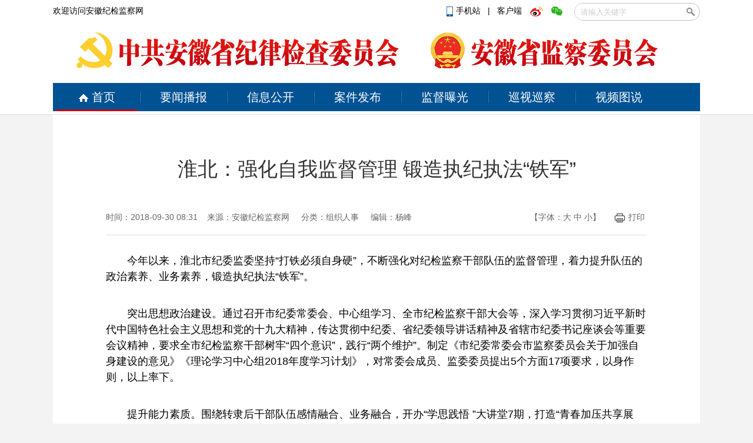

--- FILE ---
content_type: text/html
request_url: http://www.ahjjjc.gov.cn/p/66343.html
body_size: 15834
content:
 
<!DOCTYPE html>
<html>
<head>
    <meta charset="utf-8"/>
    <meta name="SiteName" content="安徽纪检监察网" />
    <meta name="SiteDomain" content="www.ahjjjc.gov.cn" />
    <meta name="ColumnName" content='组织人事' />
    <meta name="ColumnDescription" content='组织人事' />
    <meta name="ColumnKeywords" content='组织人事' />
    <meta name="ColumnType" content='组织人事' />
    <meta name="ArticleTitle" content='淮北：强化自我监督管理 锻造执纪执法“铁军”' />
    <meta name="PubDate" content='2018-09-30 08:31' />
    <meta name="ContentSource" content='安徽纪检监察网' />
    <meta name="keywords" content="2018 纪检监察 干部 纪委 学习 监委"/>
    <meta name="description" content="淮北：强化自我监督管理 锻造执纪执法“铁军”"/>
    <title>淮北：强化自我监督管理 锻造执纪执法“铁军”_安徽纪检监察网</title>
    <link rel="shortcut icon" href="http://res.cms.anhuinews.com/t/site/10006/8a420f2cd034ee453a4a922398de2a45/assets/images/favicon.ico" type="image/x-icon" />
    <link rel="stylesheet" href="http://res.cms.anhuinews.com/t/common/pc/1/assets/css/site.css"/>
    <link rel="stylesheet" href="http://res.cms.anhuinews.com/t/common/pc/1/assets/css/index.css"/>
    <link rel="stylesheet" href="http://res.cms.anhuinews.com/t/common/pc/1/assets/css/default.css"/>
    <link rel="stylesheet" href="http://res.cms.anhuinews.com/assets/css/font-awesome.min.css"/>
    <link rel="stylesheet" href="http://res.cms.anhuinews.com/t/common/pc/1/assets/css/article_picture.css"/>
    <link rel="stylesheet" href="http://res.cms.anhuinews.com/t/common/pc/1/assets/css/article_hang.css"/>
    <link rel="stylesheet" href="http://res.cms.anhuinews.com/assets/lib/dialog/style.css"/>
	<link rel="stylesheet" href="http://res.cms.anhuinews.com/t/site/10006/8a420f2cd034ee453a4a922398de2a45/assets/css/my_css.css?v=1.021" />
    <script type="text/javascript" src="http://res.cms.anhuinews.com/assets/js/jquery.js"></script>
    <script type="text/javascript" src="http://res.cms.anhuinews.com/t/site/10006/8a420f2cd034ee453a4a922398de2a45/assets/js/slide.js"></script>
    <meta http-equiv="mobile-agent" content="format=html5; url=http://m.ahjjjc.gov.cn/p/66343.html">
    <!--<FMT id="PCorWAP" template="shared/PCorWAP" />-->
    <!--[if IE]>
    <script>
        (function() {
            if (!
                    /*@cc_on!@*/
                    0) return;
            var e = "abbr, article, aside, audio, canvas, datalist, details, dialog, eventsource, figure, footer, header, hgroup, mark, menu, meter, nav, output, progress, section, time, video".split(', ');
            var i= e.length;
            while (i--){
                document.createElement(e[i])
            }
        })()
    </script>
    <![endif]-->
	<script type="text/javascript"> 
		function setfont(size) { 
			var obj; 
			obj=document.getElementById("content"); 
			//obj.style.fontSize=size; 
			$("#content *").css({'font-size':size})
		} 
	</script> 
	<style>
.thumb-images{ width: 640px;    margin: 0 auto;}
.picture-warp-scroll-bar {    width: 640px; margin-left: 169px;}
.thumb-images .picture-thumb-item img { display:initial;}
.picture-description {width: 640px; margin-left: auto;margin-right: auto;}
</style>
</head>

<body class="body-article">

<div style="display:none;">
	<div id="member-login" class="login" style="display: block;">
		<a href="javascript:;" class="login-btn">登录</a><br>

<!-- 登录框 -->
<div class="login-box" id="login-box">
    <h3 class="title">
        <span class="icon">
            <img src="http://res.cms.anhuinews.com/a/10001/201705/59863cb29a2030946e9464627f8c1b5c.png" alt="">
        </span>
        登录新媒体云平台账号
        <button class="close" id="close-login-dialog">×</button>
    </h3>

    <!-- 主体内容 -->
    <div class="hole-box">
        <!-- 加载框 -->
        <div class="login-loading" id="login-loading">
            <img src="http://res.cms.anhuinews.com/t/site/10006/8a420f2cd034ee453a4a922398de2a45/assets//css/images/loading.gif" class="login-loading-image">
        </div>

        <!-- 登录框 -->
        <div class="login-box-ipt-area" id="login-box-ipt" style="display: none;">
            <div class="form-area">
                <div class="h20"></div>
                <div class="form-row ipt-area">
                    <label for="account" class="read-only">邮箱/手机号</label>
                    <span class="icon icon-account"></span>
                    <input type="text" class="ipt-txt account" id="accounta" autocomplete="off" placeholder="邮箱/手机号" />
                </div>
                <div class="h20"></div>
                <div class="form-row ipt-area">
                    <label for="password" class="read-only">密码</label>
                    <span class="icon icon-password"></span>
                    <input type="password" class="ipt-txt password" id="passwordd" autocomplete="off" placeholder="密码"/>
                </div>
                <div class="h20"></div>
                <div class="form-row ipt-area" id="captcha-box">
                    <label for="password" class="read-only">验证码</label>
                    <span class="icon icon-password"></span>
                    <input type="text" class="ipt-txt captcha" id="captcha" autocomplete="off" placeholder="验证码"/>
                    <span class="captcha-result" id="captcha-result"></span>
                    <img src="/index/login/captcha" class="captcha-image" id="captcha-image" alt="">
                </div>
                <div class="h20" id="captcha-box-hr"></div>
                <div class="chk-area">
                    <label class="remember-area elem-text">
                        <input type="checkbox" id="remember" class="ipt-chk" />
                        下次自动登录
                    </label>
                    <a href="/index/login/password" class="elem-text">忘记密码？</a>
                </div>
                <div class="h20"></div>
                <div class="btn-area">
                    <p class="login-submit submit" id="submits">登录</p>
                    <p class="login-submit loading" id="loading"><i class="fa fa-spinner fa-spin"></i></p>
                </div>
                <div class="h20"></div>
                <div class="txt-area">
                    <p class="elem-text regist">还没账号？<a href="/index/login/regist">立即注册</a></p>
                </div>
            </div>
            <!--无外网则隐藏-云设置可设置-->
            <!--<div class="social-login">-->
            <!--    <span class="text-title">其它登录方式</span>-->
            <!--    <div class="social-btns">-->
            <!--        <a href="/index/login/qq" class="icon icon-qq">QQ登录</a>-->
            <!--        <a href="/index/login/sina" class="icon icon-sina">新浪登录</a>-->
                    <!--<a href="/index/login/wechat" class="icon icon-wechat">微信登录</a>-->
            <!--    </div>-->
            <!--</div>-->
                    </div>

        <!-- 快速登录 -->
        <div class="login-box-quick-area" id="login-quick-box" style="display: none;">
            <div class="avatar">
                <img src="http://res.cms.anhuinews.com/t/site/10006/8a420f2cd034ee453a4a922398de2a45/assets//images/default.png" id="quick-image" alt="">
            </div>
            <p class="user-account" id="quick-nickname"></p>
            <p class="desc">点击头像快速登录</p>
            <div class="switch-btn">
                <a href="javascript:;" id="switch-account">切换账号</a>
            </div>
        </div>
    </div>
</div>
<script>
    var isLogined = false;
    var oauthConfig = {
        'mode' : 'public',
        'appUrl' : 'http://app.cms.anhuinews.com',                             // APP站点的URL
        //'appUrl' : 'http://app.ahjjjc.gov.cn',                             // APP站点的URL
        'noticeUrl' : 'http://www.ahjjjc.gov.cn/index/login/notice',       // 登录成功后，通知本站点登录的URL
        'siteid' : '10006'
    },
    key = "fedba568092c3174",  // 密码加密的公钥
    iv = "fedba568092c3174"; // 密码加密的公钥偏移量
</script>
<script src="http://res.cms.anhuinews.com/assets/js/aes.js"></script>
<script type="text/javascript" src="http://res.cms.anhuinews.com/t/site/10006/8a420f2cd034ee453a4a922398de2a45/assets//js/ie-placeholder.min.js"></script>
<script type="text/javascript" src="http://res.cms.anhuinews.com/assets/lib/dialog/dialog.js"></script>
<script type="text/javascript" src="http://res.cms.anhuinews.com/assets/lib/dialog/dialog-modal.js"></script>
<script type="text/javascript" src="http://app.cms.anhuinews.com/assets/member/oauth.js"></script>
<script type="text/javascript" src="http://res.cms.anhuinews.com/t/site/10006/8a420f2cd034ee453a4a922398de2a45/assets//js/member.js"></script>
	</div>
</div>
<div class="head">
	<div class="main clearfix">
		<div class="fl">
			<a href="javascript:void(0)">欢迎访问安徽纪检监察网</a>
		</div>
		<div class="fr">
			<div class="ss">
				<p style="margin-left: 5px;display: inline-block;margin-right: 20px;top: 5px;position: relative;">
					<a href="http://www.ahjjjc.gov.cn/app/report/index/id/3?type=mobile"><i></i>手机站
					</a>&nbsp;&nbsp;|&nbsp;&nbsp;
					<a target="_blank" href="http://www.ahjjjc.gov.cn/z/45672/">客户端</a>
					<a target="_blank" href="http://weibo.com/anhuijijian" class="kh weibo"></a>
					<a target="_blank" href="http://www.ahjjjc.gov.cn/z/45673/" class="kh weixin"></a>
				</p>
				<script>
function check(){
   var wd = document.getElementById("wd").value;
   
   if(wd == ""  ){
     alert("关键字不能为空");
     return false;
   }
  document.getElementById("formid").submit();
}
</script>
<form action="/s" id="formid" name="search" method="post" style="display:inline-block;float: right;">
        <!--<input type="hidden" name="alias" id="alias" value="' . $alias . '"/>-->
    <div class="search">
    <input type="text" name="wd" id="wd" autocomplete="on" placeholder="请输入关键字"/>
    <input type="button" id="search-btn" onclick = "check();"/>
	</div>
</form>
			</div>
		</div>
	<div style="clear:both"></div>

	<div class="nav_top">
		<div class="main clearfix">
			<h1><img src="http://img.cms.anhuinews.com/a/10006/202205/018b798534fc0bdd45d3bd826c335ad8.png"></h1>
			<h1><img src="http://img.cms.anhuinews.com/a/10006/202205/fc866d1756787a13ae63f3cfdd9ff2e5.png"></h1>
		</div>
	</div>

	<div class="nav">
		<div class="main clearfix">
			<a href="/" class="home"><i></i>首页</a>
			<a href="/ywbb">要闻播报</a>
			<a href="/xxgk">信息公开</a>
			<a href="/ajfb">案件发布</a>
			<a href="/jdpg">监督曝光</a>
			<a href="/ahxs">巡视巡察</a>
			<a href="/spts" class="last">视频图说</a>
			<div class="line"></div>
		</div>
	</div>
</div>
</div>
<script>
	//时间
	function date() {
		var myDate = new Date();
		var y = myDate.getFullYear();
		var d = myDate.getDate();
		var m = myDate.getMonth() + 1;
		var w = "星期" + "日一二三四五六".charAt(new Date().getDay());
		$(".time_y").text(y);
		$(".time_m").text(m);
		$(".time_d").text(d);
		$(".time_w").text(w);
	};
	date();
	//导航滑动
	var set = "";
	$(".nav > .main a").mouseenter(function() {
		var lo = $(this).position().left + 5;
		$(".nav .line").animate({
			left: lo
		}, 200);
		clearTimeout(set)
	}).mouseleave(function() {
		set = setTimeout(function() {
			$(".nav .line").animate({
				left: "5px"
			}, 200)
		}, 200);
	});
</script><div class="main">
	<div class="content clearfix child_page">
		<div class="pos" style="display:none;">
			<a href="#">首页</a>&nbsp;&gt;&nbsp;
			<a href="#">新闻中心</a>&nbsp;&gt;&nbsp;
			领导活动
		</div>
		<div class="article">
			<h2>淮北：强化自我监督管理 锻造执纪执法“铁军”</h2>
						<h3 class="clearfix">
				<div class="fl">时间：2018-09-30 08:31&nbsp;&nbsp;&nbsp;&nbsp;来源：<a href="javascript:;" target="_blank">安徽纪检监察网</a> &nbsp;&nbsp;&nbsp;&nbsp;分类：组织人事					&nbsp;&nbsp;&nbsp;&nbsp;编辑：杨峰				</div>
				<div class="fr">
					【字体：<a href="javascript:void(0);" onclick="javascript:setfont('24px');">大</a> <a href="javascript:void(0);" onclick="javascript:setfont('18px');">中</a> <a href="javascript:void(0);" onclick="javascript:setfont('12px');">小</a>】
					&nbsp;&nbsp;&nbsp;&nbsp;
					<a href="javascript:void(0);" onclick="window.print();"><i></i>打印</a>
					<div class="share">
						
					</div>
				</div>
			</h3>
						<div class="article_content" id="content">
				 <span></span><p style="margin-bottom: 2em; line-height: 1.5; font-size: 18px; text-indent: 2em; text-align: left;">今年以来，淮北市纪委监委坚持“打铁必须自身硬”，不断强化对纪检监察干部队伍的监督管理，着力提升队伍的政治素养、业务素养，锻造执纪执法“铁军”。</p>
<p style="margin-bottom: 2em; line-height: 1.5; font-size: 18px; text-indent: 2em; text-align: left;">突出思想政治建设。通过召开市纪委常委会、中心组学习、全市纪检监察干部大会等，深入学习贯彻习近平新时代中国特色社会主义思想和党的十九大精神，传达贯彻中纪委、省纪委领导讲话精神及省辖市纪委书记座谈会等重要会议精神，要求全市纪检监察干部树牢“四个意识”，践行“两个维护”。制定《市纪委常委会市监察委员会关于加强自身建设的意见》《理论学习中心组2018年度学习计划》，对常委会成员、监委委员提出5个方面17项要求，以身作则，以上率下。</p>
<p style="margin-bottom: 2em; line-height: 1.5; font-size: 18px; text-indent: 2em; text-align: left;">提升能力素质。围绕转隶后干部队伍感情融合、业务融合，开办“学思践悟 ”大讲堂7期，打造“青春加压共享展示”的平台。大兴调查研究之风，在全市纪检监察系统开展“带头转作风、夯实基本功”大调研活动，围绕省纪委下发的25道“讲严立”专题警示教育思考题开展集中学习研讨。编发《调研与思考》，督促纪检监察干部边实践边学习、边学习边实践。加大干部教育培训力度，组织参加中纪委、省纪委各类培训50人次，不断提升纪检监察干部业务技能和政策水平。</p>
<p style="margin-bottom: 2em; line-height: 1.5; font-size: 18px; text-indent: 2em; text-align: left;">强化自我监督。开展纪检监察干部日常谈心谈话活动，全市纪检监察机关共进行谈心谈话362人次。分别从个人思想动态、工作情况、作风情况、《条例》等党规党纪执行情况等方面，及时指出纪检监察干部在工作生活中存在的问题，进行批评教育，对易出问题领域及存在的隐患及时提醒，防微杜渐。严明政治纪律、办案纪律、保密纪律，坚持刀刃向内，对纪检监察干部违纪违法问题线索严查快处，坚决防止“灯下黑”。（淮北市纪委监委）</p>
                
               
			</div>
			 			 <!-- 分享 -->
			 <div class="article">
                <!-- 文章投票挂件 -->
                <!--投票-->
    <!--关联投票链接-->
        <!--关联视频链接-->
                </div>
			  <!-- 文章附件 -->
            <!--无外网则隐藏-云设置可设置-->
<div class="sharebox">
    <div class="f-l ">
        <a href="javascript:digg.set('66343', 'support');" class="digg" id="support"><i class="digg-icon"></i>点赞 3</a>
                <!--<a href="javascript:longWeibo('66343');" class="weibo">发长微博</a>-->
            </div>
    <div class="f-r baidu">
        <div class="bdsharebuttonbox">
            <a title="分享到新浪微博" href="#" class="bds_tsina" data-cmd="tsina"></a>
            <a title="分享到微信" href="#" class="bds_weixin" data-cmd="weixin"></a>
            <a title="分享到QQ好友" href="#" class="bds_sqq" data-cmd="sqq"></a>
            <a title="分享到QQ空间" href="#" class="bds_qzone" data-cmd="qzone"></a>
            <a href="#" class="bds_more" data-cmd="more"></a></div>
        <script>window._bd_share_config={"common":{"bdSnsKey":{},"bdText":"","bdMini":"2","bdMiniList":false,"bdPic":"","bdStyle":"1","bdSize":"24"},"share":{}};with(document)0[(getElementsByTagName('head')[0]||body).appendChild(createElement('script')).src='http://bdimg.share.baidu.com/static/api/js/share.js?v=89860593.js?cdnversion='+~(-new Date()/36e5)];if($){
            $('.bdsharebuttonbox').on('click','[data-cmd]',function () {
                var aid,sid,cid,suffix,url;
                aid = shareVariable.aid;
                sid = shareVariable.sid;
                cid = shareVariable.cid;
                suffix = shareVariable.suffix;
                $.getJSON('http://tj'+suffix+'/tj.gif?action=share&type=pc&cid='+cid+'&sid='+sid+'&aid='+aid);

            });
        }</script>
    </div>
</div>
<div class="hr-10"></div>
			
			<div class="article_item clearfix">
				<div class="fl">
					<h4>相关新闻</h4>
					<!--相关阅读-->
                    				</div>
				
				<div class="fr">
					<h4>新闻排行</h4>
					
        <div class="news_rank-nav clearfix">
                <a href="javascript:void(0);" class="current"><span>一天</span></a>
                <a href="javascript:void(0);"><span>一周</span></a>
                <a href="javascript:void(0);"><span>一月</span></a>
        </div>
        <div class="news_rank-content">
                       <ul class="news_list">
                        <li><a href="http://www.ahjjjc.gov.cn/dfzf/p/129804.html" target="_blank"><div>淮北：务虚谋实启新程 凝心聚力谱新篇</div></a></li>
                                <li><a href="http://www.ahjjjc.gov.cn/ywbb/p/129817.html" target="_blank"><div>省纪委监委通报2025年度全省党风廉政建设和反腐败斗争工作情况</div></a></li>
                                <li><a href="http://www.ahjjjc.gov.cn/lzsp/p/129787.html" target="_blank"><div>【廉政时评】“小”不拒则乱“大节”</div></a></li>
                                <li><a href="http://www.ahjjjc.gov.cn/qwpl224/p/129775.html" target="_blank"><div>中国纪检监察报评论员文章丨深刻领悟中国特色反腐败之路的丰富内涵</div></a></li>
                                <li><a href="http://www.ahjjjc.gov.cn/xcjy/p/129782.html" target="_blank"><div>马鞍山：深学细悟习近平新时代中国特色社会主义思想  推进作风建设常态化长效化</div></a></li>
                                </ul>
                <ul class="news_list hidden">
                        <li><a href="http://www.ahjjjc.gov.cn/dfzf/p/129804.html" target="_blank"><div>淮北：务虚谋实启新程 凝心聚力谱新篇</div></a></li>
                                <li><a href="http://www.ahjjjc.gov.cn/djzwcf/p/129741.html" target="_blank"><div>宿州市政协原副主席、一级巡视员魏建华严重违纪违法被开除党籍</div></a></li>
                                <li><a href="http://www.ahjjjc.gov.cn/ywbb/p/129817.html" target="_blank"><div>省纪委监委通报2025年度全省党风廉政建设和反腐败斗争工作情况</div></a></li>
                                <li><a href="http://www.ahjjjc.gov.cn/djzwcf/p/129740.html" target="_blank"><div>宣城市委原常委、宣传部原部长郭金友严重违纪违法被开除党籍和公职</div></a></li>
                                <li><a href="http://www.ahjjjc.gov.cn/ywbb/p/129752.html" target="_blank"><div>省委书记梁言顺在《经济日报》发表署名文章</div></a></li>
                                </ul>
                <ul class="news_list hidden">
                        <li><a href="http://www.ahjjjc.gov.cn/wfzybxgdjswt300/p/129461.html" target="_blank"><div>安徽省纪委监委公开通报六起违反中央八项规定精神典型问题</div></a></li>
                                <li><a href="http://www.ahjjjc.gov.cn/dulian/p/129652.html" target="_blank"><div>电视专题片《一步不停歇 半步不退让》第一集《纠风治乱为民》</div></a></li>
                                <li><a href="http://www.ahjjjc.gov.cn/dulian/p/129664.html" target="_blank"><div>电视专题片《一步不停歇 半步不退让》第二集《严惩政商勾连腐败》</div></a></li>
                                <li><a href="http://www.ahjjjc.gov.cn/ywbb/p/129570.html" target="_blank"><div>【中国纪检监察报】安徽推进乡村小微工程领域突出问题整治 管好小工程 守护大民生</div></a></li>
                                <li><a href="http://www.ahjjjc.gov.cn/ywbb/p/129669.html" target="_blank"><div>早间播报【2026年1月13日】</div></a></li>
                                </ul>
        </div>				</div>
			</div>
			<!-- 评论 -->
            <link rel="stylesheet" href="http://res.cms.anhuinews.com/assets/templates/web/1/css/comment_system.css">
<div class="comment_system">
    <div class="form">
        <div class="username hide" id="js-comment-username"></div>
        <div class="user-img hide" id="js-comment-userimg">
            <img src="http://res.cms.anhuinews.com/assets/templates/web/1/images/comment/default_user.png">
        </div>
        <div class="user-login-btn" id="js-comment-login-btn">登录</div>
        <div class="user-boder"></div>
        <textarea placeholder="来说2句吧..." maxlength="200"></textarea>
    </div>
    <div class="form-btn">
        <div class="submit-btn ">评论一下</div>
        <div class="submit-loading hide"></div>
    </div>
    <div class="comment-title">
        <span class="text">评论</span>
        <span class="comment-number hide">
            <span class="font-b num">0</span>人参与,<span class="font-b comment-num">0</span>条评论
        </span>
    </div>
    <div class="empty-text hide">还没有评论，快来抢沙发吧！</div>
    <div class="comment-list">
        <div class="list-title hide">最热评论</div>
        <div class="list-content" id="js-comment-list-hot">

        </div>
        <div class="list-title hide">最新评论</div>
        <div class="list-content" id="js-comment-list-new">

        </div>
    </div>
    <div class="load-more hide">
        已有<em class="font-b num">0</em>人参与，点击查看更多精彩评论
    </div>



    <div class="remodal remodal-captcha" id="modal-captcha" data-remodal-options="hashTracking: false, closeOnOutsideClick: false">
        <h3 class="title">
            请输入验证码
            <button class="remodal-close remodal-close-message" id="remodal-close-captcha">×</button>
        </h3>

        <div class="captcha-content">
            <span class="captcha-lock"></span>
            <div class="captcha-image"><img class="captcha-image" id="captcha-image"></div>
            <div class="captcha-icon" id="captcha-icon"></div>
            <input type="text"
                   class="captcha-txt"
                   id="captcha-value"
                   placeholder="验证码" />
        </div>

        <div class="captcha-buttons">
            <a href="javascript: void(0);" class="captcha-btn" id="captcha-confirm">确定</a>
            <a href="javascript: void(0);" class="captcha-btn" id="captcha-cancel">取消</a>
        </div>
    </div>


    <!-- 楼层单个模板-->
    <script type="text/html" id="js-comment-list-floor-item-html">
        <div class="floor">
            <span class="comment-info">
                <div class="username"></div>
                <div class="time"></div>
            </span>
            <div class="text"></div>
            <div class="btn-list clear-both">
                <div class="flag">举报</div>
                <div class="reply-btn">回复</div>
                <div class="del-btn">删除</div>
                <div class="ding"></div>
            </div>
        </div>
    </script>
    <!-- 列表单个模板-->
    <script type="text/html" id="js-comment-list-item-html">
        <div class="item">
            <img class="user-img" src="">
            <div class="comment-content">
                <span class="comment-info">
                    <span class="comment-user">
                        <div class="username"></div>
                        <div class="ipaddress"></div>
                    </span>

                    <div class="time"></div>
                </span>
                <div class="text"></div>
                <div class="btn-list clear-both">
                    <div class="flag">举报</div>
                    <div class="reply-btn">回复</div>
                    <div class="del-btn">删除</div>
                    <div class="ding"></div>
                </div>
            </div>
        </div>
    </script>
    <!-- 评论表单模板-->
    <script type="text/html" id="js-comment-form-html">
        <div class="form-box">
            <div class="form">
                <textarea placeholder="来说2句吧..." maxlength="200"></textarea>
            </div>
            <div class="form-btn">
                <div class="submit-btn">评论一下</div>
                <div class="submit-loading hide"></div>
            </div>
        </div>

    </script>

</div>

<script>
    var comment = {
        "contentid":"66343",
        "assets":"http://res.cms.anhuinews.com/t/site/10006/8a420f2cd034ee453a4a922398de2a45/assets/",
        "resource":"http://res.cms.anhuinews.com",
        "login":"1",//是否需要登录
        "vf_code":"0",//是否需要验证码
        "appid":"1"
    };
</script>
<script src="http://res.cms.anhuinews.com/assets/templates/web/1/js/comment_system.js"></script>			<div class="app clearfix">
				<!--二维码-->
			    <div class="item">
	<span>
		<i class="w"></i>
		<p>头条号</p>
	</span>
	<img src="http://img.cms.anhuinews.com/a/10006/202006/a4b598af77efab312cab98e558773263.jpeg" width="101" height="101" />
</div>
<div class="item">
	<span>
		<i class="w"></i>
		<p>客户端</p>
	</span>
	<img src="https://img.cms.anhuinews.com/a/10006/202503/399f884284ce461280333d8c9bbd641d.jpg"  width="101" height="101" />
</div>
<div class="item">
	<span>
		<i class="weixin"></i>
		<p>微信</p>
	</span>
	<img src="http://res.cms.anhuinews.com/t/site/10006/8a420f2cd034ee453a4a922398de2a45/assets/img/weixin.png"  width="101" height="101" />
</div>
<div class="item">
	<span>
		<i class="weibo"></i>
		<p>微博</p>
	</span>
	<img src="http://res.cms.anhuinews.com/t/site/10006/8a420f2cd034ee453a4a922398de2a45/assets/img/weibo.png"  width="101" height="101" />
</div>			</div>
			
		</div>
	</div>
	
<!--底部链接-->
<!--底部链接-->
	<div class="link clearfix" style="width:1060px;">
		<!--<div class="item">
			<p><a href="/xwzx" target="_blank"><strong>新闻中心</strong></a></p>
			<p><a href="/ldhd" target="_blank">领导活动</a></p>
			<p><a href="/ywbb" target="_blank">要闻播报</a></p>
		</div>-->
		<div class="item" style="width:100px">
			<p><a href="/xxgk" target="_blank"><strong>信息公开</strong></a></p>
			<p><a href="/ldjg" target="_blank">领导机构</a></p>
			<p><a href="/zzjg" target="_blank">组织机构</a></p>
			<p><a href="/cwyjs" target="_blank">财务预决算</a></p>
			<p><a href="/p/46209.html" target="_blank">信息公开指南</a></p>
			<p><a href="/xxgknb172" target="_blank">信息公开年报</a></p>
			<p><a href="/dnfgsn" target="_blank">省内规章制度</a></p>
			<!-- <p><a href="/ggfwsxmlqd" target="_blank">公共服务事项目录清单</a></p> -->
		</div>
		<div class="item" style="width:100px">
			<p><a href="/xsxc"><strong>巡视巡察</strong></a></p>
			<p><a href="/xsgz" target="_blank">巡视工作</a></p>
			<p><a href="/xcgz" target="_blank">巡察工作</a></p>
		</div>
		
		<div class="item" style="width:90px">
			<p><a href="/shipin" target="_blank"><strong>视频</strong></a></p>
			<p><a href="/lzdt" target="_blank">纪检动态</a></p>
			<p><a href="/dulian" target="_blank">廉政视点</a></p>
			<p><a href="/wsp190" target="_blank">微视频</a></p>
			<p><a href="/lzjw" target="_blank">廉政经纬</a></p>
		</div>
		
		<div class="item" style="width:90px">
			<p><a href="/tushuo192" target="_blank"><strong>图说</strong></a></p>
			<!--<p><a href="/yzjy" target="_blank">一周“纪”语</a></p>-->
			<p><a href="/tujie" target="_blank">图解</a></p>
			<p><a href="/sheying" target="_blank">镜头</a></p>
		</div>

		<!--<div class="item" style="width:86px">
			<p><a href="/jdpg" target="_blank"><strong>监督曝光</strong></a></p>
			<p><a href="/pgt266" target="_blank">曝光台</a></p>
			<p><a href="/sfjds267" target="_blank">“四风”监督哨</a></p>
		</div>-->
		
		<div class="item" style="width:90px">
			<p><a shref="/hudong202" target="_blank"><strong>互动</strong></a></p>
			<p><a href="/app/report/index/id/3" target="_blank">月评"e"题</a></p>
			<p><a href="/app/report/index/" target="_blank">留言板</a></p>
			<p><a href="/hfxd" target="_blank">回复选登</a></p>
		</div>
		
		<div class="item" style="width:90px">
			<p><a href="/luntan209" target="_blank"><strong>论坛</strong></a></p>
			<p><a href="/lzsp" target="_blank">廉政时评</a></p>
			<p><a href="/guandian" target="_blank">观点</a></p>
			<p><a href="/qfy215" target="_blank">清风苑</a></p> 
		</div>
		
		<div class="item" style="width:100px">
			<p><a href="/qfxt" target="_blank"><strong>清风学堂</strong></a></p>
			<p><a href="/gcsy" target="_blank">高层声音</a></p>
			<p><a href="/ywzd221" target="_blank">业务指导</a></p>
			<p><a href="/qwpl224" target="_blank">权威评论</a></p>
			<p><a href="/llsy" target="_blank">理论视野</a></p>
		</div>
		
		<div class="item" style="width:100px">
			<p><a href="/gzdt" target="_blank"><strong>工作动态</strong></a></p>
			<p><a href="/dfzf" target="_blank">党风政风</a></p>
			<p><a href="/ajfb" target="_blank">审查调查</a></p>
			<p><a href="/xfjb" target="_blank">信访举报</a></p>
			<p><a href="/zzrs" target="_blank">组织人事</a></p>
			<p><a href="/pzjg" target="_blank">派驻机构</a></p>
			<p><a href="/xcgz" target="_blank">巡察工作</a></p>
			<p><a href="/xcjy" target="_blank">宣传教育</a></p>
			<p><a href="/yffb" target="_blank">预防腐败</a></p>
			<p><a href="/tszs" target="_blank">高校企业</a></p>
		</div>
		
		<div class="item" style="width:100px">
			<p><a href="/lzjy" target="_blank"><strong>廉政教育</strong></a></p>
			<p><a href="/hl248" target="_blank">忏悔录</a></p>
			<p><a href="/yajs" target="_blank">以案警示</a></p>
			<p><a href="/qlby" target="_blank">勤廉榜样</a></p>
			<p><a href="/wszg" target="_blank">网上展馆</a></p>
		</div>
		
		<div class="item" style="width:100px">
			<p><a href="/ljwh" target="_blank"><strong>廉洁文化</strong></a></p>
			<p><a href="/hfwx" target="_blank">徽风皖训</a></p>
			<p><a href="/lsjd" target="_blank">廉史今读</a></p>
			<p><a href="/yfys" target="_blank">移风易俗</a></p>
			<p><a href="/dushu" target="_blank">读书</a></p>
			<p><a href="/gygg" target="_blank">广告·漫画</a></p>
		</div>
		
	</div>
	
	<div class="link_SH" style="width:1060px;clear:both;">
		<div class="link_nav clearfix">
			<a href="javascript:void(0);">重点链接<i></i></a>
			<a href="javascript:void(0);">全国纪检监察网站<i></i></a>
			<a href="javascript:void(0);">市县(区)纪检监察网站群<i></i></a>
			<a href="javascript:void(0);">派驻纪检监察机构<i></i></a>
			<a href="javascript:void(0);">院校企业<i></i></a>
			<a href="javascript:void(0);">新闻媒体<i></i></a>
		</div>
		<div class="link_box">
			<div class="link_cont hidden">
				<div class="cont_box">
					<p class="clearfix">
						<a href="http://www.gov.cn/" target="_blank">中央人民政府</a>
						<a href="http://www.ccdi.gov.cn/" target="_blank">中央纪委国家监委网站</a>
						<a href="http://www.ah.gov.cn/"   target="_blank">安徽省人民政府</a>
						<a href="http://www.ahxf.gov.cn/" target="_blank">安徽先锋网</a>
					</p>
				</div>
			</div>
			
			<div class="link_cont hidden">
				<div class="cont_box chengshi">
					<p class="clearfix">
						<a href="http://www.bjsupervision.gov.cn" target="_blank">北京</a>
						<a href="http://www.tjjw.gov.cn" target="_blank">天津</a>
						<a href="http://www.hebcdi.gov.cn" target="_blank">河北</a>
						<a href="http://www.sxdi.gov.cn" target="_blank">山西</a>
						<a href="http://www.nmgjjjc.gov.cn" target="_blank">内蒙古</a>
						<a href="http://www.lnsjjjc.gov.cn" target="_blank">辽宁</a>
						<a href="http://ccdijl.gov.cn" target="_blank">吉林</a>
						<a href="http://www.hljjjjc.gov.cn" target="_blank">黑龙江</a>
						<a href="http://www.shjjjc.gov.cn" target="_blank">上海</a>
						<a href="http://www.jssjw.gov.cn" target="_blank">江苏</a>
						<a href="http://www.zjsjw.gov.cn" target="_blank">浙江</a>
						<a href="http://www.ahjjjc.gov.cn" target="_blank">安徽</a>
						<a href="http://www.fjcdi.gov.cn" target="_blank">福建</a>
						<a href="http://www.jxdi.gov.cn" target="_blank">江西</a>
						<a href="http://www.sdjj.gov.cn" target="_blank">山东</a>
						<a href="http://www.hnsjct.gov.cn" target="_blank">河南</a>
						<a href="http://www.hbjwjc.gov.cn" target="_blank">湖北</a>
						<a href="http://www.sxfj.gov.cn" target="_blank">湖南</a>
						<a href="http://www.gdjct.gd.gov.cn" target="_blank">广东</a>
						<a href="http://www.gxjjw.gov.cn" target="_blank">广西</a>
						<a href="http://www.hnlzw.net" target="_blank">海南</a>
						<a href="http://jjc.cq.gov.cn" target="_blank">重庆</a>
						<a href="http://www.scjc.gov.cn" target="_blank">四川</a>
						<a href="http://www.gzdis.gov.cn" target="_blank">贵州</a>
						<a href="http://www.jjjc.yn.gov.cn" target="_blank">云南</a>
						<a href="http://www.xzjjw.gov.cn" target="_blank">西藏</a>
						<a href="http://www.qinfeng.gov.cn" target="_blank">陕西</a>
						<a href="http://www.gsjw.gov.cn" target="_blank">甘肃</a>
						<a href="http://www.nxjjjc.gov.cn" target="_blank">宁夏</a>
						<a href="http://www.qhjc.gov.cn" target="_blank">青海</a>
						
						<a href="http://btjw.xjbt.gov.cn" target="_blank">新疆生产建设兵团</a>
					</p>

				</div>
			</div>
			
			<div class="link_cont hidden">
				<div class="cont_box">
					<p><a href="http://www.hfsjw.gov.cn/" target="_blank"><strong>合肥</strong></a></p>
					<p class="clearfix">
						<a href="http://www.fdxjw.gov.cn" target="_blank">肥东县</a>
						<a href="http://www.fxlz.gov.cn" target="_blank">肥西县</a>
						<a href="http://www.chsjw.gov.cn" target="_blank">巢湖市</a>
						<a href="http://www.ljjjjc.gov.cn" target="_blank">庐江县</a>
						<a href="http://yh.hfsjw.gov.cn/" target="_blank">瑶海区</a>
						<a href="http://ly.hfsjw.gov.cn/" target="_blank">庐阳区</a>
						<a href="http://www.cfxjw.gov.cn/" target="_blank">长丰县</a>
						<a href="http://bh.hfsjw.gov.cn/" target="_blank">包河区</a>
						<a href="http://ss.hfsjw.gov.cn/" target="_blank">蜀山区</a>
					</p>
					<p><a href="http://www.hbjjjc.gov.cn/" target="_blank"><strong>淮北</strong></a></p>
					<p class="clearfix">
						<a href="http://www.hbdjjjjc.gov.cn/" target="_blank">杜集区</a>
						<a href="http://www.xsqjw.gov.cn" target="_blank">相山区</a>
						<a href="http://www.hblsjjjc.gov.cn" target="_blank">烈山区</a>
						<a href="http://www.ahsxjjjc.gov.cn" target="_blank">濉溪县</a>
					</p>
					<p><a href="http://www.bzjjjc.gov.cn/" target="_blank"><strong>亳州</strong></a></p>
					<p class="clearfix">
						<a href="http://www.qcjjjc.gov.cn" target="_blank">谯城区</a>
						<a href="http://www.gyxjjjc.gov.cn" target="_blank">涡阳县</a>
						<a href="http://www.mcjjjc.gov.cn" target="_blank">蒙城县</a>
						<a href="http://lx.bzjjjc.gov.cn/" target="_blank">利辛县</a>
					</p>
					<p><a href="http://www.szjjjc.gov.cn/" target="_blank"><strong>宿州</strong></a></p>
					<p class="clearfix">
						<a href="http://www.yqjjjc.gov.cn" target="_blank">埇桥区</a>
						<a href="http://www.dsjjjc.gov.cn" target="_blank">砀山县</a>
						<a href="http://www.xxjjjc.gov.cn" target="_blank">萧县</a>
						<a href="http://www.lblzw.gov.cn/" target="_blank">灵璧县</a>
						<a href="http://www.sxjjw.gov.cn/" target="_blank">泗县</a>
					</p>
					<p><a href="http://www.ahbbjjjc.gov.cn/" target="_blank"><strong>蚌埠</strong></a></p>
					<p class="clearfix">
						<a href="http://www.ahbbjjjc.gov.cn:8002/" target="_blank">蚌山区</a>
						<a href="http://www.ahbbjjjc.gov.cn:8001/" target="_blank">龙子湖区</a>
						<a href="http://www.ahbbjjjc.gov.cn:8003/" target="_blank">禹会区</a>
						<a href="http://www.ahbbjjjc.gov.cn:8004/" target="_blank">淮上区</a>
						<a href="http://www.ahbbjjjc.gov.cn:8005/" target="_blank">怀远县</a>
						<a href="http://www.ahbbjjjc.gov.cn:8007/" target="_blank">固镇县</a>
						<a href="http://www.ahbbjjjc.gov.cn:8006/" target="_blank">五河县</a>
					</p>
					<p><a href="http://www.fyjjjc.gov.cn/" target="_blank"><strong>阜阳</strong></a></p>
					<p class="clearfix">
						<a href="http://www.yzjjjc.gov.cn" target="_blank">颍州区</a>
						<a href="http://www.fyydjjjc.gov.cn" target="_blank">颍东区</a>
						<a href="http://www.fyyqjjjc.gov.cn" target="_blank">颍泉区</a>
						<a href="http://www.lqjjjc.gov.cn/" target="_blank">临泉县</a>
						<a href="http://www.thjjjc.gov.cn" target="_blank">太和县</a>
						<a href="http://fn.fyjjjc.gov.cn/" target="_blank">阜南县</a>
						<a href="http://ys.fyjjjc.gov.cn/" target="_blank">颍上县</a>
						<a href="http://js.fyjjjc.gov.cn/" target="_blank">界首市</a>
					</p>
					<p><a href="http://www.hnjjjc.gov.cn/" target="_blank"><strong>淮南</strong></a></p>
					<p class="clearfix">
						<a href="http://www.sxjjjc.gov.cn/" target="_blank">寿县</a>
						<a href="http://www.hntjajw.gov.cn/" target="_blank">田家庵区</a>
						<a href="http://www.bgsjw.gov.cn/" target="_blank">八公山区</a>
						<a href="http://ft.hnjjjc.gov.cn/" target="_blank">凤台县</a>
						<a href="http://www.pjqjw.gov.cn/" target="_blank">潘集区</a>
						<a href="http://www.hnmjjw.gov.cn/" target="_blank">毛集实验区</a>
						<a href="http://www.hndt.gov.cn/ztlm/dtjjjcw/index.html" target="_blank">大通区</a>
						<a href="http://www.hnxjjjw.gov.cn/" target="_blank">谢家集区</a>
					</p>
					<p><a href="http://www.czlz.gov.cn/default.aspx" target="_blank"><strong>滁州</strong></a></p>
					<p class="clearfix">
						
						<a href="http://www.czlyjjjc.gov.cn/" target="_blank">琅琊区</a>
						
						<a href="http://www.laqfw.gov.cn" target="_blank">来安县</a>
						<a href="http://www.qjjjjc.gov.cn" target="_blank">全椒县</a>
						<a href="http://www.dyxjjjc.gov.cn" target="_blank">定远县</a>
						<a href="http://www.ahfyjjjc.gov.cn/" target="_blank">凤阳县</a>
						<a href="http://www.tcjjjc.gov.cn" target="_blank">天长市</a>
						<a href="http://jw.cznq.gov.cn/" target="_blank">南谯区</a>
						<a href=" http://www.mgjw.gov.cn/" target="_blank">明光市</a>
                       
					</p>
					<p><a href="http://www.lajjjc.gov.cn/" target="_blank"><strong>六安</strong></a></p>
					<p class="clearfix">
					    <a href="http://www.hqjjjc.gov.cn" target="_blank">霍邱县</a>
						<a href="http://www.scjjjc.gov.cn/" target="_blank">舒城县</a>
						<a href="http://www.hsxjw.gov.cn/" target="_blank">霍山县</a>
						<a href="http://www.lajzjjjc.gov.cn/" target="_blank">金寨县</a>
						<a href="http://www.jajjjc.gov.cn/" target="_blank">金安区</a>
						<a href="http://www.yajw.gov.cn/" target="_blank">裕安区</a>
						<a href="http://www.yjjjjc.gov.cn/" target="_blank">叶集区</a>
					</p>
					<p><a href="http://www.masdl.gov.cn/" target="_blank"><strong>马鞍山</strong></a></p>
					<p class="clearfix">
						
						<a href="http://hx.masdl.gov.cn/" target="_blank">和县</a>
						<a href="http://dt.masdl.gov.cn/" target="_blank">当涂县</a>
						<a href="http://hsq.masdl.gov.cn/" target="_blank">花山区</a>
						<a href="http://ysq.masdl.gov.cn/" target="_blank">雨山区</a>
						<a href="http://bwq.masdl.gov.cn/" target="_blank">博望区</a>
						<a href="http://hs.masdl.gov.cn/" target="_blank">含山县</a>
					</p>
					<p><a href="http://www.whjjw.gov.cn/" target="_blank"><strong>芜湖</strong></a></p>
					<p class="clearfix">
						<a href="http://www.jjjjjc.gov.cn/" target="_blank">鸠江区</a>
						
						<a href="http://www.whxjw.gov.cn" target="_blank">湾沚区</a>
						<a href="http://www.fcjjjc.gov.cn" target="_blank">繁昌区</a>
						<a href="http://www.nllz.gov.cn/" target="_blank">南陵县</a>
						<a href="http://www.yjqjw.gov.cn/" target="_blank">弋江区</a>
						<a href="http://www.wwjjjc.gov.cn/" target="_blank">无为市</a>
						<a href="http://www.qfjh.gov.cn" target="_blank">镜湖区</a>
					</p>
					<p><a href="http://www.xcjjjc.gov.cn/" target="_blank"><strong>宣城</strong></a></p>
					<p class="clearfix">
						<a href="http://www.jdjjjc.gov.cn/" target="_blank">旌德县</a>
						<a href="http://d.xuanzhou.gov.cn/XzJwjcj/" target="_blank">宣州区</a>
						<a href="http://www.jxjjjc.gov.cn/" target="_blank">泾县</a>
						<a href="http://www.ahlxjjjc.gov.cn/" target="_blank">郎溪县</a>
						<a href="http://www.gdjjjc.gov.cn/" target="_blank">广德县</a>
						<a href="http://www.ngjw.gov.cn/" target="_blank">宁国市</a>
						<a href="http://www.cnjxjw.gov.cn/" target="_blank">绩溪县</a>
					</p>
					<p><a href="http://www.tljw.gov.cn/" target="_blank"><strong>铜陵</strong></a></p>
					<p class="clearfix">
						<a href="http://www.tgsqjjjc.gov.cn" target="_blank">铜官区</a>
						<a href="http://www.tljqjw.gov.cn/" target="_blank">郊区</a>
						<a href="http://www.ahtlxjjjc.gov.cn" target="_blank">义安区</a>
						<a href="http://www.aqzyjjjc.gov.cn" target="_blank">枞阳县</a>
					</p>
					<p><a href="http://www.czjjjcw.gov.cn/" target="_blank"><strong>池州</strong></a></p>
					<p class="clearfix">
						<a href="http://www.guichijjjc.gov.cn/" target="_blank">贵池区</a>
	                    <a href="http://www.dzxjw.gov.cn/" target="_blank">东至县</a>
	                    <a href="http://www.stjjjc.gov.cn/" target="_blank">石台县</a>
						<a href="http://www.jjw.gov.cn/" target="_blank">青阳县</a> 
					</p>
					<p><a href="http://www.aqjjjc.gov.cn" target="_blank"><strong>安庆</strong></a></p>
					<p class="clearfix">
											<a>迎江区</a>
						<a href="http://www.ahhnjjjc.gov.cn/" target="_blank">怀宁县</a>
						<a href="http://www.ahqsjjw.gov.cn/" target="_blank">潜山市</a>
						<a href="http://www.ssjjjc.gov.cn" target="_blank">宿松县</a>
						<a href="http://www.wjlzw.gov.cn" target="_blank">望江县</a>
						<a href="http://www.aqyxjjjc.gov.cn/" target="_blank">岳西县</a>
						<a href="http://www.ahtcjw.gov.cn/" target="_blank">桐城市</a>
						<a href="http://www.dgjjjc.gov.cn/" target="_blank">大观区</a>
						<a href="http://www.aqthjjjc.gov.cn" target="_blank">太湖县</a>
						<a href="http://www.yxjw.gov.cn/ " target="_blank">宜秀区</a>
						
					</p>
						<p><a href="http://www.hsjw.gov.cn/" target="_blank"><strong>黄山</strong></a></p>
					<p class="clearfix">
						<a href="http://tx.hsjjjc.gov.cn/" target="_blank">屯溪区</a>
						<a href="http://www.hsqjjjc.gov.cn" target="_blank">黄山区</a>
						<a href="http://www.hzqjjjc.gov.cn/" target="_blank">徽州区</a>
						<a href="http://yx.hsjjjc.gov.cn/" target="_blank">歙县</a>
						<a href="http://www.xnxjw.gov.cn/" target="_blank">休宁县</a>
						<a href="http://www.qmjjjc.gov.cn" target="_blank">祁门县</a>
						<a href="http://yx.hsjjjc.gov.cn/" target="_blank">黟县</a>
					</p>

				</div>
			</div>
			
				<div class="link_cont hidden">
				<div class="cont_box pzjg">
					<p class="clearfix">
					    <a href="http://ah.wenming.cn/jjjc/" target="_blank">驻省委宣传部纪检监察组</a>
					    <a href="http://jjjc.ahtz.gov.cn/" target="_blank">驻省委统战部纪检监察组</a>
		
						<a href="http://jyt.ah.gov.cn/znbm/pzjg/33752941.html" target="_blank">驻省教育厅纪检监察组</a>
						<a href="http://kjt.ah.gov.cn/jjzc/zzrw/index.html" target="_blank">驻省科学技术厅纪检监察组</a>
			<a href="http://www.ahcaw.com/topic/node_105796.html">驻省委政法委纪检监察组</a>
						<a href="http://gat.ah.gov.cn/jwzx/ztzl/ahgajjjcw/index.html" target="_blank">驻省公安厅纪检监察组</a>
	<a href="http://czt.ah.gov.cn/zdzt/ahsjwzscztjjz/index.html">驻省财政厅纪检监察组</a>
						<a href="https://hrss.ah.gov.cn/hdjliu/ztjjz/index.html" target="_blank">驻省人力资源和社会保障厅纪检监察组</a>
						<a href="http://jx.ah.gov.cn/sy/syzx/ztzl/zhzt/jjjcz/index.html" target="_blank">驻省商务厅纪检监察组</a>
						<a href="https://ct.ah.gov.cn/sjwjwzswhhlytjjjcz/index.html" target="_blank">驻省文化和旅游厅纪检监察组</a>
	
						<a href="http://wjw.ah.gov.cn/ztzl/zwjjjcz/index.html" target="_blank">驻省卫生和计划生育委员会纪检监察组</a>
						<a href="http://sjt.ah.gov.cn/lzjs/index.html" target="_blank">驻省审计厅纪检监察组</a>
						<a href="http://gzw.ah.gov.cn/ztzl/zt/ahsjwjwzsgzwjjjcz" target="_blank">驻省国资委纪检监察组</a>
						<a href="http://amr.ah.gov.cn/xwdt/ztzl/sjwzsgsjjjz/index.html" target="_blank">驻省市场监督管理局</a>
						<a href="http://ahjjw.chinacourt.org/" target="_blank">驻省高院纪检监察组</a>
						<a href="http://www.ah.jcy.gov.cn/dwjs/jjjc/index.shtml" target="_blank">驻省检察院纪检监察组</a>
						<a href="https://jjjc.ahghw.org.cn/index.html" target="_blank">驻省总工会机关纪检监察组</a>
						<a href="http://www.ahszgw.gov.cn/jjw/" target="_blank">省直纪工委</a>
						<a href="http://sjt.ah.gov.cn/lzjs/index.html" target="_blank">驻省审计厅纪检监察组</a>
					</p>
				</div>
			</div>

			<div class="link_cont hidden">
				<div class="cont_box yxqy">
					<p><a href="http://www.tljw.gov.cn/" target="_blank"><strong>院校</strong></a></p>
					    <p class="clearfix">
						<a target="_blank" href="https://jjjc.ustc.edu.cn/">中国科学技术大学纪委</a>
						<a target="_blank" href="http://jiwei.hfut.edu.cn/">合肥工业大学纪委</a>
						<a target="_blank" href="http://jwjc.ahu.edu.cn">安徽大学纪委</a>
						<a target="_blank" href="http://jw.ahau.edu.cn/">安徽农业大学纪委</a>
						<a target="_blank" href="http://jwjc.ahmu.edu.cn/">安徽医科大学纪委</a>
						<a target="_blank" href="http://jw.ahtcm.edu.cn/">安徽中医药大学纪委</a>
						<a target="_blank" href="http://www.ahjzu.edu.cn/jwjc/">安徽建筑大学纪委</a>
						<a target="_blank" href="http://jwjcs.hfnu.edu.cn/">合肥师范学院纪委</a>
						<a target="_blank" href="http://www.ahtvu.ah.cn/jwbgs/">安徽广播电视大学纪委</a>
						<a target="_blank" href="http://jw.chnu.edu.cn/bmxw">淮北师范大学纪委</a>
						
						<a target="_blank" href="http://ffcl.aufe.edu.cn/">安徽财经大学纪委</a>
						<a target="_blank" href="http://jwjsc.bbmc.edu.cn/">蚌埠医学院纪委</a>
						<a target="_blank" href="http://jiwei.bbc.edu.cn/">蚌埠学院纪委</a>
						<a target="_blank" href="http://www.fynu.edu.cn/jwb/">阜阳师范大学纪委</a>
						<a target="_blank" href="http://jjw.aust.edu.cn/">安徽理工大学纪委</a>
						<a target="_blank" href="http://jww.hnnu.edu.cn/">淮南师范学院纪委</a>
						<a target="_blank" href="https://www.ahstu.edu.cn/jwnew/">安徽科技学院纪委</a>
						<a target="_blank" href="http://jsc.wxc.edu.cn/">皖西学院纪委</a>
						<a target="_blank" href="http://jsc.chzu.edu.cn/jjjcw/">滁州学院纪委</a>
						<a target="_blank" href="http://www.chu.edu.cn/jwjsc/">巢湖学院纪委</a>
						<a target="_blank" href="http://jw.ahut.edu.cn/">安徽工业大学纪委</a>
						<a target="_blank" href="http://jwjcc.ahnu.edu.cn/">安徽师范大学纪委</a>
						<a target="_blank" href="http://jwb.ahpu.edu.cn/">安徽工程大学纪委</a>
						<a target="_blank" href="http://jw.wnmc.edu.cn/">皖南医学院纪委</a>
						<a target="_blank" href="http://jiwei.tlu.edu.cn/">铜陵学院纪委</a>
						<a target="_blank" href="http://jwjc.czu.edu.cn/">池州学院纪委</a>
						
						<a target="_blank" href="http://jjjc.hsu.edu.cn/">黄山学院纪委</a>
						
						<a target="_blank" href="https://www.ahbvc.edu.cn/jwbgs/">安徽工商职业学院纪委</a>
						<a target="_blank" href="http://www.abc.edu.cn/jiwei/">安徽商贸职业技术学院纪委</a>
						<a target="_blank" href="http://js.ahcme.edu.cn/">安徽机电职业技术学院纪委</a>
						<a target="_blank" href="https://www.amtc.edu.cn/jwjc/">安徽广播影视职业技术学院纪委</a>
					</p>
					<p><a href="http://www.czjjjcw.gov.cn/" target="_blank"><strong>企业</strong></a></p>
					<p class="learfix">
						<a href="http://www.chinaconch.com/conch/_105/_365/index.html" target="_blank">安徽省海螺集团有限责任公司纪委</a>
						<a href="http://www.wenergy.com.cn/jjjc/" target="_blank">安徽省能源集团有限责任公司纪委</a>
						<a href="http://www.amig.com.cn/web/Channel.aspx?Chn=376" target="_blank">安徽军工集团控股有限公司纪委</a>
						<a href="http://www.aceg.com.cn/list/jjjc" target="_blank">安徽建工集团有限公司纪委</a> 
						<a href="http://www.ahlyjt.com/info.php?class_id=105" target="_blank">安徽省旅游集团纪委</a>
						<a href="http://www.huishang.com.cn/info.php?class_id=103102" target="_blank">安徽省徽商集团有限公司纪委 </a>
						<a href="http://www.aitg.cn/news/2/19.html" target="_blank">安徽国贸集团控股有限公司纪委</a> 
											</p>
				</div>
			</div>


			
			<div class="link_cont hidden">
				<div class="cont_box">
					<p class="clearfix">
						<a href="http://cpc.people.com.cn" target="_blank">中国共产党新闻网</a>
						<a href="http://www.people.com.cn" target="_blank">人民网</a>
						<a href="http://www.xinhuanet.com" target="_blank">新华网</a>
						<a href="http://www.gmw.cn" target="_blank">光明网</a>
						<a href="http://www.qstheory.cn" target="_blank">求是网</a>
						<a href="http://www.anhuinews.com" target="_blank">中安在线</a>
						<a href="http://www.hf365.com" target="_blank">合肥在线</a>
					</p>

				</div>
			</div>
			
		</div>
	</div>
	
	
	<!--底部版权-->
	<div class="foot" style="width: 700px;">
		<span class="icon"><script type="text/javascript">document.write(unescape("%3Cspan id='_ideConac' %3E%3C/span%3E%3Cscript src='http://dcs.conac.cn/js/13/000/0000/60593747/CA130000000605937470001.js' type='text/javascript'%3E%3C/script%3E"));</script></span>
		<div class="content">
			<p>版权所有&nbsp;&nbsp;中共安徽省纪律检查委员会&nbsp;&nbsp;安徽省监察委员会&nbsp;&nbsp;|&nbsp;&nbsp;未经许可禁止复制或镜像</p>
			<p>合肥市包河区中山路1号&nbsp;&nbsp;邮政编码：230091</p>
			<p><i></i>ICP备案：<a href="https://beian.miit.gov.cn/">皖ICP备07004725号-31</a></p>
			<p>安徽新媒体集团技术支持</p>
		</div>
	</div>
</div>
<!-- Cmstop pv 统计代码，勿删 -->
<script type="text/javascript">
    var shareVariable = {
        sid: '10006',
        aid: '1',
        cid: '66343',
        suffix: '.cms.anhuinews.com'
    };
    window.TJ = 'http://tj.cms.anhuinews.com/tj.gif';
    (function() {
        var unique = (function () {
            var time= (new Date()).getTime()+'-', i=0;
            return function () {
                return time + (i++);
            }
        })();

        var imgLog = function (url) {
            var data = window['imgLogData'] || (window['imgLogData'] = {});
            var img = new Image();
            var uid = unique();
            img.onload = img.onerror = function () {//销毁一些对象
                img.onload = img.onerror = null;
                img = null;
                delete data[uid];
            };
            img.src = url + '&_uid=' + uid;
        };
        var src = window.TJ + '?sid=' + shareVariable.sid + '&cid=' + shareVariable.cid + '&aid=' + shareVariable.aid + '&url='+location.href;
        imgLog(src);
    })();

//底部链接切换
var cl = "";
$(".link_nav a").mouseenter(function(){
	$(this).addClass("current").siblings().removeClass("current");
	$(".link_box .link_cont").eq($(".link_nav a").index(this)).show().siblings().hide();
}).mouseleave(function(){
	var t = $(this);
	cl = setTimeout(function(){
		t.removeClass("current");
		$(".link_box .link_cont").hide();
	})
});
$(".link_box .link_cont").mouseenter(function(){
	clearTimeout(cl);
	$(this).show();
}).mouseleave(function(){
	$(this).hide();
	$(".link_nav a").removeClass("current");
});
</script>
<script>
var _hmt = _hmt || [];
(function() {
  var hm = document.createElement("script");
  hm.src = "https://hm.baidu.com/hm.js?90360d0915819c79e8a5c116fdf5e075";
  var s = document.getElementsByTagName("script")[0]; 
  s.parentNode.insertBefore(hm, s);
})();
</script>


<script id="longweibo-template" type="text/template">
    <div class="lw-dialog">
        <div class="lw-img-outter">
            <div class="lw-img"><p><img class="loading" src="http://res.cms.anhuinews.com/assets/images/loading.gif"/></p></div>
        </div>
        <div class="lw-button-panel">
            <a href="javascript:longWeiboSina('淮北：强化自我监督管理 锻造执纪执法“铁军”');" class="weibo"><div class="lw-sina-button f-fl f-csp"></div></a>
            <a href="javascript:longWeiboTencent('淮北：强化自我监督管理 锻造执纪执法“铁军”');" class="weibo"><div class="lw-tencent-button f-fr f-csp"></div></a>
        </div>
    </div>
</script>
<script type="text/javascript" src="http://res.cms.anhuinews.com/assets/lib/qrcode/qrcode.min.js"></script>
<script type="text/javascript" src="http://res.cms.anhuinews.com/t/common/pc/1/assets//js/common.js"></script>
<script type="text/javascript" src="http://res.cms.anhuinews.com/t/common/pc/1/assets//js/index.js"></script>
<script type="text/javascript" src="http://res.cms.anhuinews.com/assets/lib/jquery.corner/jquery.corner.js"></script>
<script type="text/javascript" src="http://res.cms.anhuinews.com/assets/lib/qrcode/qrcode.min.js"></script>
<link rel="stylesheet" href="http://res.cms.anhuinews.com/assets/lib/kdialog/style.css" />
<script src="http://res.cms.anhuinews.com/assets/lib/kdialog/dialog.js"></script>
<script type="text/javascript" src="http://res.cms.anhuinews.com/t/site/10006/8a420f2cd034ee453a4a922398de2a45/assets//js/common.js"></script>
<script type="text/javascript" src="http://res.cms.anhuinews.com/t/site/10006/8a420f2cd034ee453a4a922398de2a45/assets//js/article.js"></script>
<script src="http://res.cms.anhuinews.com/t/site/10006/8a420f2cd034ee453a4a922398de2a45/assets//js/jplayer/jquery.jplayer.min.js"></script>
<script src="http://res.cms.anhuinews.com/t/site/10006/8a420f2cd034ee453a4a922398de2a45/assets//js/myAudio.js"></script>
<script type="text/javascript" src="http://res.cms.anhuinews.com/t/site/10006/8a420f2cd034ee453a4a922398de2a45/assets//js/article_picture.js"></script>
<script type="text/javascript" src="http://res.cms.anhuinews.com/t/site/10006/8a420f2cd034ee453a4a922398de2a45/assets//js/article_hang.js"></script>

<script>
//tab切换
function tab_slide(tab,con){
	$(tab).mouseenter(function(){
		$(this).addClass("current").siblings().removeClass("current");	
		$(con).eq($(tab).index(this)).show().siblings().hide();
	});
};
tab_slide(".news_rank-nav a",".news_rank-content .news_list");
</script>
</body>
</html>


--- FILE ---
content_type: text/css
request_url: http://res.cms.anhuinews.com/t/common/pc/1/assets/css/site.css
body_size: 7113
content:
/*********** CSS Reset **********/
article, aside, details, figcaption, figure, footer, header, hgroup, nav, section {
    display: block;
}

audio, canvas, video {
    display: inline-block;
    *display: inline;
    *zoom: 1;
}

audio:not([controls]) {
    display: none;
}

[hidden] {
    display: none;
}

/*html {font-size: 100%;overflow-y: scroll;-webkit-text-size-adjust: 100%;-ms-text-size-adjust: 100%;}*/
html {
    -webkit-font-smoothing: antialiased;
    text-rendering: optimizelegibility;
}

table {
    border-collapse: collapse;
    border-spacing: 0;
}

html, body, div, h1, h2, h3, h4, h5, h6, ul, ol, dl, li, dt, dd, p, blockquote, a, pre, form, fieldset, legend, caption, table, th, td, input, textarea, nav, menu, hgroup, header, section, aside, footer, em, var, strong {
    margin: 0;
    padding: 0;
}

body {
    font-size: 14px;
    font-family: "Open Sans",Arial,"Hiragino Sans GB","STHeiti","WenQuanYi Micro Hei","Microsoft YaHei UI", 微软雅黑,SimSun,sans-serif;
    background: #fff;
    overflow-x: hidden;
}

img {
    vertical-align: top;
    border: none;
}

ol, ul {
    list-style: none;
}

li {
    list-style-type: none;
}

caption, th {
    text-align: left;
}

address, caption, cite, code, dfn, ins, em, th, var {
    font-style: normal;
}

h1, h2, h3, h4, h5, h6 {
    font-weight: normal;
}

textarea {
    overflow: auto;
}

a, .cor-067 a:hover {
    color: #333;
    text-decoration: none;
}

.cor-067 a, .pic-summary a:hover {
    color: #0672c5;
}

input {
    outline: none
}

/*shortcut*/
.column {
    width: 960px;
    margin: 0 auto;
}

.ov {
    overflow: hidden;
}

.ov_v {
    overflow: visible;
}

.ti0 {
    text-indent: 0;
}

.ti2 {
    text-indent: 2em;
}

.t-c {
    text-align: center;
}

.yh {
    font-family: "Microsoft YaHei", "微软雅黑";
}

.fz-16 {
    font-size: 16px;
}

.fz-20 {
    font-size: 20px;
}

.f-l {
    float: left;
}

.f-r {
    float: right;
}

.pos-r {
    position: relative;
}

.mar-t-5 {
    margin-top: 5px;
}

.mar-t-20 {
    margin-top: 20px;
}

.mar-b-20 {
    margin-bottom: 20px;
}

.mar-t-25 {
    margin-top: 25px;
}

.mar-r-36 {
    margin-right: 36px;
}

.hr-10 {
    height: 10px;
    overflow: hidden;
    clear: both;
}

.clear {
    clear: both;
    overflow: hidden;
}

/*头部*/
.header {
    width: 100%;
    height: 85px;
    background: url(images/repeat-x.jpg) 0 0 repeat-x;
}

.logo {
    float: left;
    overflow: hidden;
    margin: 22px 50px 0 0;
    display: inline;
}

.logo a {
    width: 190px;
    height: 44px;
    overflow: hidden;
    display: block;
    background: 0 0 no-repeat;
}

.logo a > img {
    max-height: 100%;
    *height: 100%;
}

.header nav {
    float: left;
    overflow: hidden;
    margin-top: 30px;
    max-width: 660px;
    white-space: nowrap;
}

.header nav li {
    float: left;
    overflow: hidden;
    margin-right: 25px;
    display: inline;
    height: 32px;
}

.header nav li em {
    float: left;
    overflow: hidden;
    background-image: url(images/ico.jpg);
    background-repeat: no-repeat;
    margin-right: 10px;
    display: inline;
}

.header nav .yjdt em {
    width: 22px;
    height: 16px;
    background-position: 0 0;
    margin-top: 12px;
}

.header nav .yy em {
    width: 27px;
    height: 23px;
    background-position: -30px 0;
    margin-top: 9px;
}

.header nav .js em {
    width: 22px;
    height: 21px;
    background-position: -60px 0;
    margin-top: 10px;
}

.header nav li a {
    font-size: 18px;
    line-height: 32px;
    text-align: center;
    float: left;
    min-width: 64px;
    _width: 64px;
    height: 32px;
    max-width: 76px;
    overflow: hidden;
    text-overflow: ellipsis;
}

.header nav li a:hover, .header nav li a.sel {
    color: #fff;
    background-color: #379EF1;
}

.header nav .all a, .header nav .more a {
    position: relative;
    padding-right: 10px;
}

.header nav .all a span, .header nav .more a span {
    max-width: 76px;
    display: inline-block;
    overflow: hidden;
    text-overflow: ellipsis;
    padding-right: 9px;
}

.header nav .menu-all-box {
    position: absolute;
    top: 70px;
    box-sizing: border-box;
    margin: auto;
    z-index: 100;
    display: none;
    max-width: 720px;
    border: 1px solid #eee;
    *border: 3px solid #eee;
    box-shadow: 0 0 2px 2px rgba(0, 0, 0, 0.2);
    -webkit-box-shadow: 0 0 2px 2px rgba(0, 0, 0, 0.2);
}

.header nav .menu-all-box th {
    vertical-align: top;
}

.header nav .menu-all-box .menu-all-item {
    overflow: hidden;
    border-bottom: 1px solid #eee;
    margin: 0 0 8px 10px;
    padding-bottom: 4px;
}

.header nav .menu-all-box dd:last-child .menu-all-item {
    border-bottom: none;
}

.header nav .menu-all-box:before {
    content: '';
    box-shadow: 0 0 2px 2px rgba(0, 0, 0, 0.2);
    -webkit-box-shadow: 0 0 2px 2px rgba(0, 0, 0, 0.2);
    width: 12px;
    height: 12px;
    display: block;
    position: absolute;
    z-index: 103;
    background-color: #fff;
    transform: rotate(45deg);
    -webkit-transform: rotate(45deg);
    top: -6px;
    right: 28px;
    margin-left: -6px;
}

.header nav .menu-all-box:after {
    content: '';
    position: absolute;
    width: 99%;
    height: 99%;
    left: 0;
    top: 0;
    z-index: 104;
    background-color: #fff;
}

.header nav .menu-all-box dl {
    background: #FFF;
    overflow: hidden;
    box-sizing: border-box;
    max-height: 500px;
    overflow-y: auto;
    z-index: 200;
    position: relative;
    padding: 16px 0 0 18px;
    top: 0;
    left: 0;
}

.header nav .menu-all-box a {
    padding: 0 3px;
    float: none;
    line-height: 100%;
    display: block;
}

.header nav .menu-all-box a:hover,
.header nav .menu-all-box a.sel {
    color: #fff;
}

.header nav .menu-all-box dt {
    line-height: 24px;
}

.header nav .menu-all-box dt > a {
    color: #379EF1;
    text-align: left;
    line-height: 32px;
    font-size: 16px;
    display: inline-block;
    min-width: 0;
    max-width: none;
    padding: 0 6px;
}

.header nav .menu-all-box h4 {
    margin: 6px 16px 6px 0;
    border-left: 2px solid #379EF1;
    float: left;
    white-space: nowrap;
}

.header nav .menu-all-box h4 > a {
    font-size: 14px;
    height: 24px;
    line-height: 24px;
    margin-left: 12px;
    min-width: 0;
}

.header nav .menu-all-box ul {
    /*height: 24px;*/
    float: left;
    margin: 6px 0;
}

.header nav .menu-all-box li {
    height: 100%;
    line-height: 100%;
    text-align: left;
    margin-right: 6px;
    min-width: 60px;
    margin-right: 0;
}

.header nav .menu-all-box li > a {
    font-size: 12px;
    color: #666;
    padding: 3px;
    display: inline-block;
    height: 24px;
    line-height: 18px;
    box-sizing: border-box;
    min-width: 0;
    max-width: none;
}

.header nav .menu-more-box {
    position: absolute;
    width: 130px;
    top: 70px;
    box-sizing: border-box;
    z-index: 100;
    display: none;
}

.header nav .menu-more-box .shadow-top {
    width: 140px;
    height: 18px;
    background: url(./images/shadowbox/top.png) no-repeat;
    display: block;
}

.header nav .menu-more-box .shadow-center {
    width: 140px;
    background: url(./images/shadowbox/center.png) repeat-y;
    display: block;
}

.header nav .menu-more-box .shadow-foot {
    width: 140px;
    height: 12px;
    background: url(./images/shadowbox/foot.png) no-repeat;
    display: block;
}

.header nav .menu-more-box ul {

}

.header nav .menu-more-box li,
.header nav .menu-more-box li > a {
    float: none;
    display: block;
    margin: 0;
    padding: 0;
    text-align: left;
}

.header nav .menu-more-box li {
    margin: 0 14px;
    padding: 4px 0;
    text-indent: 4px;
    border-bottom: 1px solid #e1e1e1;
}

.header nav .arrow-down {
    width: 9px;
    height: 6px;
    background-image: url(images/arrow-down.png);
    display: inline-block;
    position: absolute;
    top: 14px;
    right: 6px;
    line-height: 32px;
    vertical-align: middle;
}

.header nav a.sel .arrow-down, .header nav a:hover .arrow-down {
    background-position: -9px 0;
}

.header .search-box {
    float: right;
    overflow: hidden;
    width: 180px;
    height: 36px;
    background: #fff;
    margin-top: 30px;
    border: 1px solid #CCC;
    box-shadow: 0 1px 1px rgba(0, 0, 0, 0.075) inset;
    -moz-box-shadow: 0 1px 1px rgba(0, 0, 0, 0.075) inset;
    -webkit-box-shadow: 0 1px 1px rgba(0, 0, 0, 0.075) inset;
    transition: border 0.2s linear 0s, box-shadow 0.2s linear 0s;
    -moz-transition: border 0.2s linear 0s, box-shadow 0.2s linear 0s;
    -webkit-transition: border 0.2s linear 0s, box-shadow 0.2s linear 0s;
    border-radius: 4px;
    -moz-border-radius: 4px;
    -webkit-border-radius: 4px;
    padding: 0 5px 0 10px;
}

.header .search-box .btn {
    float: right;
    overflow: hidden;
    width: 15px;
    height: 14px;
    background: url(images/glyphicons-halflings.png) -6px 0 no-repeat;
    margin: 11px 3px 0 12px;
    display: inline;
    cursor: pointer;
    border: none;
}

.header .search-box .txt-focus {
    background: none;
    border: none;
    float: left;
    overflow: hidden;
    font-size: 16px;
    color: #999;
    line-height: 20px;
    height: 20px;
    width: 150px;
    margin-top: 8px;
}

/*页脚*/
.footer {
    width: 100%;
    background: #383a40;
    overflow: hidden;
    color: #97999f;
    line-height: 24px;
    padding: 25px 0 25px;
    margin-top: 20px;
}

.footer a {
    color: #97999f;
}

.footer a:hover, .footer .f-r a:hover {
    color: #fff;
}

.logo-2 a {
    width: 190px;
    height: 44px;
    overflow: hidden;
    display: block;
    background: url(images/logo-gray.png) 0 0 no-repeat;
    text-indent: -9999px;
    margin-bottom: 5px;
}

.footer .f-r {
    color: #818389;
    overflow: hidden;
    width: 365px;
}

.footer .powerby {
    float: right;
}

/*左侧*/
.left-cont {
    float: left;
    overflow: visible;
    width: 640px;
    padding-right: 20px;
}

.left-cont .pic-summary .img {
    float: left;
    margin-right: 25px;
}

/*图文列表*/
.pic-list li {
    border-bottom: 1px solid #eee;
    overflow: hidden;
    width: 100%;
    padding: 20px 0;
}

.pic-list .none {
    border-bottom: none;
    text-align: center;
    font-size: 16px;
}

/*暂无数据的样式*/
.pic-list .title {
    overflow: hidden; /*height: 50px;line-height: 50px;margin-bottom: 10px;*/
}

.pic-list .title h3 {
    overflow: hidden;
    text-overflow: ellipsis;
    white-space: nowrap;
    line-height: 1em;
    font-size: 18px;
    line-height: 18px;
    height: 20px;
    text-rendering: optimizelegibility;
    margin-bottom: 7px;
    word-wrap: normal;
    /*for IE */
    text-overflow: ellipsis;
    white-space: nowrap;
    overflow: hidden;
}

.pic-list .title h3 a {
    font-size: 18px;
    color: #333;
}

.pic-list .title h3 a:hover {
    color: #197ecd;
}

.pic-list .source {
    overflow: hidden;
    font-size: 12px;
    line-height: 24px;
    color: #999;
    margin-bottom: 5px;
}

.pic-list .source a, .pic-list .source time {
    color: #999;
    margin-right: 5px;
}

.pic-summary {
    overflow: hidden;
}

.pic-summary .img {
    float: left;
    margin-right: 15px;
}

.pic-summary .summary {
    line-height: 21px;
    overflow: hidden;
    color: #777;
    font-size: 14px;
    height: 80px;
}

.tags-box {
    line-height: 14;
    overflow: hidden;
}

.tags-box .keywords {
    overflow: hidden;
    float: left;
    width: 200px;
    height: 14px;
    line-height: 14px;
}

.tags-box .keywords a {
    float: left;
    overflow: hidden;
    margin-right: 10px;
    display: inline;
    color: #86a6bf;
    font-size: 12px;
}

.tags-box .comment-box {
    float: right;
    overflow: hidden;
    height: 14px;
    display: none;
}

.comment-box em {
    width: 12px;
    height: 12px;
    overflow: hidden;
    background: url(images/ico.png) -20px -30px no-repeat;
    margin: 1px 5px 0 0;
    display: inline;
    _margin-top: 14px;
}

.comment-box a {
    color: #999;
    font-size: 12px;
    vertical-align: top;
    display: inline-block;
    line-height: 14px;
}

.tags-box .share-cont {
    float: right;
    margin: 7px 5px 0 0;
    display: inline;
}

.pic-summary .comment-box em {
    float: left;
}

/*图集列表*/
.picture-pic-summary {
    overflow: hidden
}

.picture-pic-summary h3 {
    float: left
}

.picture-pic-summary .source {
    float: right
}

.picture-pic-summary .comment-box em {
    float: left
}

.picture-pic-summary img {
    margin-right: 10px;
}

.picture-pic-summary .thumblist a:last-child img {
    margin: 0
}

.picture-pic-summary .thumblist {
    margin: 10px 0 15px 0;
}

/*右侧*/
.right-cont {
    float: right;
    overflow: hidden;
    width: 280px;
}

/*标题*/
.mod-title1 {
    height: 35px;
    overflow: hidden;
    background: #525358;
    padding: 0 10px;
    margin-top: 15px;
}

.mod-title1 h2 {
    font-size: 14px;
    color: #fff;
    display: block;
    line-height: 35px;
    _line-height: 32px;
    float: left;
}

.mod-title1 a {
    float: right;
    overflow: hidden;
    color: #fff;
    cursor: pointer;
    font-size: 12px;
    line-height: 30px;
    _line-height: 32px;
}

/*文字列表*/
.lh-36 li {
    height: 36px;
    line-height: 36px;
    overflow: hidden;
}

.lh-30 li {
    height: 30px;
    line-height: 30px;
    overflow: hidden;
}

.txt-list em {
    float: left;
    width: 3px;
    height: 3px;
    overflow: hidden;
    margin-right: 10px;
    background: #ccc;
}

.lh-36 em {
    margin-top: 17px;
}

.lh-30 em {
    margin-top: 14px;
}

.cor-067 em {
    background: #0672c5;
}

/*热门文章*/
.rmwz li {
    padding: 5px 0;
}

.rmwz .pic-summary {
    height: 78px;
}

.rmwz .img {
    margin-top: 10px;
    _margin-top: 6px;
}

.rmwz .summary {
    height: 48px;
    line-height: 24px;
    margin-top: 6px;
}

.rmwz .view-box {
    height: 24px;
    overflow: hidden;
}

.view-box em {
    width: 15px;
    height: 10px;
    overflow: hidden;
    float: left;
    background: url(images/ico.png) -40px -30px no-repeat;
    margin: 6px 5px 0 0;
    display: inline;
}

/*热门标签*/
.rmbq li {
    margin: 0 10px;
    float: left;
    width: 73px;
    display: inline;
}

.wxh {
    width: 160px;
    position: absolute;
    z-index: 10;
    background: #fff;
    right: -160px;
    background: #f9f9f9;
    display: none;
}

.wxh .tit {
    font-size: 14px;
    color: #333;
    height: 24px;
    line-height: 24px;
    color: #0672c5;
    padding: 10px 0 0 10px;
}

.wxh .wxh-p {
    font-size: 13px;
    padding: 0 0 5px 10px;
    height: 24px;
    line-height: 24px;
    color: #333;
}

.wxh img {
    margin: 0 auto;
    display: block;
}

.wxh ul {
    width: 100%;
    overflow: hidden;
    height: 52px;
}

.wxh li {
    float: left;
    overflow: hidden;
    margin: 10px 0 10px 17px;
    display: inline;
}

.wxh li img {
    display: inline;
}

.hytg {
    background: #eee;
    overflow: hidden;
    font-size: 16px;
    padding: 10px 0 15px 10px;
    font-size: 14px;
    display: none;
}

.hytg h3 {
    height: 20px;
    line-height: 20px;
}

.hytg h3 span {
    float: left;
    overflow: hidden;
}

.hytg em {
    width: 19px;
    height: 15px;
    float: left;
    overflow: hidden;
    background: url(images/ico.png) -60px -30px no-repeat;
    margin: 4px 10px 0 0;
    display: inline;
}

.hytg a {
    color: #197ecd;
    font-size: 13px;
}

/*返顶效果*/
.backToTop {
    bottom: 0px !important;
    bottom: auto;
    position: fixed;
    _position: absolute;
    width: 43px;
    height: 43px;
    background: url(images/ico.png) no-repeat 0 -50px;
    cursor: pointer;
    z-index: 1990;
    bottom: 0;
    display: none;
}

/*窄屏——微信区块*/
.zp-wxh {
    width: 280px;
    overflow: hidden;
    display: none;
    margin-bottom: 20px;
}

.zp-wxh-r {
    float: left;
    margin-left: 135px;
    display: inline;
}

.zp-wxh-r .tit {
    font-size: 14px;
    height: 30px;
    line-height: 30px;
    overflow: hidden;
    color: #0672c5;
}

.zp-wxh-r .wxh-p {
    font-size: 13px;
    height: 30px;
    line-height: 30px;
    color: #333;
}

.zp-wxh-r li {
    float: left;
    overflow: hidden;
    margin: 10px 20px 10px 0;
    display: inline;
}

.zp-wxh-r {
    overflow: hidden;
    font-size: 16px;
    margin: 10px 0 0 15px;
    float: left;
    display: inline;
}

.hytg-r {
    background: #eee;
    overflow: hidden;
    height: 40px;
    line-height: 40px;
    font-size: 14px;
    margin-top: 20px;
    display: none;
}

.hytg-r span {
    float: left;
    overflow: hidden;
    padding: 0 10px;
}

.hytg-r em {
    width: 19px;
    height: 15px;
    float: left;
    overflow: hidden;
    background: url(images/ico.png) -60px -30px no-repeat;
    margin: 13px 0 0 10px;
    display: inline;
}

.hytg-r a {
    color: #197ecd;
    font-weight: bold;
}

.zp-wxh-t {
    width: 291px;
    overflow: hidden;
}

/*weixin*/
.weixin .top {
    height: 52px;
}

.weixin .tit {
    display: inline-block;
    height: 100%;
    line-height: 45px;
    float: left;
    font-size: 16px;
}

.weixin .ico-list {
    display: inline-block;
    width: 74px;
    float: left;
    font-size: 0;
    margin-top: 9px;
}

.weixin .ico-list li {
    display: inline-block;
    float: right;
    margin-left: 10px;
}

.weixin .qrcode {
    text-align: right;
    font-size: 0;
}

.weixin .qrcode > div {
    display: inline-block;
}

.weixin .qrcode p {
    height: 40px;
    line-height: 40px;
    margin-top: -20px;
    text-align: center;
    font-size: 14px;
}

.weixin .qrcode > div.left {
    float: left;
    margin-bottom: 10px;
}

.weixin .qrcode img {
    border: 1px solid #ccc;
    margin-bottom: 20px;
}

.weixin .qrcode-outter {
    border: 1px solid #CCC;
    margin-bottom: 20px;
}

.weixin .qrcode-outter > div {
    margin: 6px;
    width: 108px;
    height: 108px;
}

.weixin .qrcode-outter img {
    border: none;
}

/* login */
div.login {
    float: right;
    max-width: 130px;
    margin-top: 28px;
    position: relative;
	height:50px;
}
div.login-loading{
    float: right;
    font-size:0;
    margin: 37px 20px 0 0;
}

div.toggle-menu.unlogin {
    display: none;
}

div.login a.login-btn{
    display: inline-block;
    margin-top: 5px;
    font-size: 14px;
    line-height: 22px;
    padding: 2px 15px;
    border: 1px solid #379EF1;
    color: #379EF1;
    border-radius: 13px;
    outline: none;
}

div.login-box {
    display: none;
    width: 370px;
    height: 480px;
    overflow: hidden;
    background: #ffffff;
    -webkit-transition: all 0.3s ease 0s;
    -moz-transition: all 0.3s ease 0s;
    -ms-transition: all 0.3s ease 0s;
    -o-transition: all 0.3s ease 0s;
    transition: all 0.3s ease 0s;
    -webkit-box-sizing: border-box;
    -moz-box-sizing: border-box;
    box-sizing: border-box;
    -webkit-transform: translate3d(0, 0, 0);
    -moz-transform: translate3d(0, 0, 0);
    -ms-transform: translate3d(0, 0, 0);
    -o-transform: translate3d(0, 0, 0);
    transform: translate3d(0, 0, 0);
}

div.login-box h3.title {
    width: 270px;
    padding: 0 50px;
    height: 70px;
    line-height: 70px;
    font-size: 17px;
    font-weight: 400;
    color: #333333;
    font-family: 'Microsoft yahei', '微软雅黑', Tahoma, Verdana, Arial, sans-serif;
    border-bottom: 1px solid #E4E4E4;
    position: relative;
    overflow: hidden;
}

div.login-box h3.title span.icon {
    float: left;
    display: block;
    width: 40px;
    margin-right: 10px;
    background: #ffffff;
}

div.login-box h3.title span.icon img {
    width: 40px;
    vertical-align: middle;
    line-height: 40px;

}

div.login-box h3.title button.close {
    display: block;
    overflow: visible;
    width: 35px;
    height: 35px;
    padding: 0;
    cursor: pointer;
    transition: color 0.2s;
    text-decoration: none;
    color: #95979c;
    border: 0;
    outline: 0;
    background: transparent;
    position: absolute;
    font-size: 21px;
    line-height: 35px;
    margin: -17px 15px 0 0;
    top: 50%;
    right: 0;
}

div.login-box h3.title button.close:hover, div.login-box h3.title button.close:focus {
    color: #2b2e38;
}

/* 主体框 */
div.login-box div.hole-box {
    width: 370px;
    height: 460px;
    overflow: hidden;
    position: relative;
}

/* 加载框 */
div.login-box div.login-loading {
    position: absolute;
    width: 370px;
    height: 410px;
    left: 0;
    top: 0;
}

div.login-box div.login-loading img.login-loading-image {
    width: 32px;
    height: 32px;
    display: block;
    position: absolute;
    left: 50%;
    top: 50%;
    margin-top: -16px;
    margin-left: -16px;
}

/* 登录框 */
div.login-box div.login-box-ipt-area {
    position: absolute;
    width: 370px;
    height: 410px;
    left: 370px;
    top: 0;
    overflow: hidden;
    opacity: 0;
    -ms-filter: progid:DXImageTransform.Microsoft.Alpha(Opacity=00);
    filter: progid:DXImageTransform.Microsoft.Alpha(Opacity=0);
}

div.login-box div.login-box-ipt-area div.form-area {
    height: 320px;
    margin: 20px 50px 0px;
}

div.login-box div.login-box-ipt-area div.form-area .h30 {
    height: 30px;
    overflow: hidden;
}

div.login-box div.login-box-ipt-area div.form-area .h20 {
    height: 20px;
    overflow: hidden;
}

div.login-box div.login-box-ipt-area div.form-area .h10 {
    overflow: hidden;
    height: 10px;
}

div.login-box .read-only {
    display: none;
}

div.login-box div.form-area div.ipt-area {
    border: 1px solid #E4E4E4;
    position: relative;
    line-height: 40px;
    height: 42px;
    overflow: hidden;
}

div.login-box div.form-area div.ipt-area .ipt-txt {
    width: 220px;
    padding-top: 2px;
    height: 38px;
    margin-left: 40px;
    border: none;
    background: transparent;
    color: #666;
    font-size: 14px;
    line-height: 40px;
    font-family: 'Microsoft yahei', '微软雅黑', Tahoma, Verdana, Arial, sans-serif;
}

div.login-box div.form-area #captcha-box,
div.login-box div.form-area #captcha-box-hr {
    display: none;
}

div.login-box div.form-area div.ipt-area .captcha {
    width: 90px;
}

div.login-box div.form-area div.ipt-area span.captcha-result {
    width: 20px;
    height: 20px;
    display: block;
    position: absolute;
    left: 140px;
    top: 11px;
}

div.login-box div.form-area div.ipt-area span.success {
    background-image: url('./images/member-icons.png');
    background-repeat: no-repeat;
    background-position: 0 -20px;
}

div.login-box div.form-area div.ipt-area span.failed {
    background-image: url('./images/member-icons.png');
    background-repeat: no-repeat;
    background-position: 0 -40px;
}

div.login-box div.form-area div.ipt-area img.captcha-image {
    position: absolute;
    cursor: pointer;
    top: -1px;
    right: -1px;
}

div.login-box div.form-area .chk-area {
    height: 20px;
    overflow: hidden;
}

div.login-box div.form-area div.chk-area label.remember-area {
    display: table;
    vertical-align: top;
    float: left;
}

div.login-box div.form-area div.chk-area label.remember-area input.ipt-chk {
    margin-top: -1px;
    vertical-align: middle;
}

div.login-box div.form-area div.btn-area {
    height: 40px;
    overflow: hidden;
}

div.login-box div.form-area div.btn-area p.login-submit {
    height: 40px;
    line-height: 40px;
    text-align: center;
    font-size: 16px;
    -webkit-border-radius: 5px;
    -moz-border-radius: 5px;
    border-radius: 5px;
    color: #ffffff;
    cursor: pointer;
    font-family: 'Microsoft yahei', '微软雅黑', Tahoma, Verdana, Arial, sans-serif;
}

div.login-box div.form-area div.btn-area p.submit {
    background-color: #0099E4;
}

div.login-box div.form-area div.btn-area p.loading {
    display: none;
    cursor: default;
    background: #57BCED url('./images/loading1.gif') center center no-repeat;
}

/*
div.login-box div.form-area div.btn-area p.loading i { font-size: 20px; }
*/
div.login-box div.form-area div.btn-area p.submit:hover {
    background-color: #3788E4;
}

div.login-box div.form-area div.txt-area {
    height: 20px;
}

div.login-box div.form-area div.txt-area p {
    text-align: right;
    color: #0099E4;
}

div.login-box div.form-area div.txt-area p a {
    color: #0099E4;
}

div.login-box div.form-area div.txt-area p a:hover {
    text-decoration: underline;
}

div.login-box div.form-area .elem-text {
    font-size: 12px;
    line-height: 20px;
    color: #CCCCCC;
    font-family: 'Microsoft yahei', '微软雅黑', Tahoma, Verdana, Arial, sans-serif;
}

div.login-box div.form-area a.elem-text:hover {
    text-decoration: underline;
}

div.login-box div.form-area .chk-area a {
    float: right;
    color: #0099e4;
}

div.login-box div.form-area div.ipt-area span.icon {
    width: 20px;
    height: 20px;
    display: block;
    position: absolute;
    top: 12px;
    left: 10px;
    background-image: url("images/member-icons.png");
    background-repeat: no-repeat;
}

div.login-box div.form-area div.ipt-area span.icon-account {
    background-position: -100px 0;
}

div.login-box div.form-area div.ipt-area span.icon-password {
    background-position: -100px -21px;
}

/* social login */
div.login-box div.social-login {
    border-top: 1px solid #E4E4E4;
    height: 50px;
    position: relative;
}

div.login-box div.social-login span.text-title {
    position: absolute;
    top: -10px;
    height: 20px;
    display: block;
    line-height: 20px;
    width: 100px;
    overflow: hidden;
    text-align: center;
    left: 50%;
    margin-left: -50px;
    background: #ffffff;
    color: #CCCCCC;
}

div.login-box div.social-login div.social-btns {
    margin-top: 15px;
    text-align: center;
}

div.login-box div.social-login div.social-btns a.icon {
    width: 40px;
    height: 40px;
    display: inline-block;
    margin: 0 15px;
    outline: none;
    background-image: url("images/member-icons.png");
    background-repeat: no-repeat;
    text-indent: -9999px;
}

div.login-box div.social-login div.social-btns a.icon-qq {
    background-position: -50px 0;
}

div.login-box div.social-login div.social-btns a.icon-sina {
    background-position: -50px -40px;
}

div.login-box div.social-login div.social-btns a.icon-wechat {
    background-position: -50px -80px;
}

/* 快速登录 */
div.login-box div.login-box-quick-area {
    width: 370px;
    height: 410px;
    position: absolute;
    left: 370px;
    top: 0;
    opacity: 0;
    -ms-filter: progid:DXImageTransform.Microsoft.Alpha(Opacity=0);
    filter: progid:DXImageTransform.Microsoft.Alpha(Opacity=0);
}

div.login-box div.login-box-quick-area .avatar {
    width: 100px;
    height: 100px;
    margin-top: 50px;
    margin-left: auto;
    margin-right: auto;
    overflow: hidden;
    cursor: pointer;
}

div.login-box div.login-box-quick-area .avatar img {
    width: 90px;
    height: 90px;
    border: 5px solid #E4E4E4;
    -webkit-border-radius: 50%;
    -moz-border-radius: 50%;
    border-radius: 50%;
}

div.login-box div.login-box-quick-area p.user-account {
    height: 30px;
    line-height: 30px;
    text-align: center;
    color: #666666;
    font-size: 14px;
}

div.login-box div.login-box-quick-area p.desc {
    margin-top: 10px;
    text-align: center;
    line-height: 30px;
    color: #CCCCCC;
    font-size: 12px;
}

div.login-box div.login-box-quick-area div.switch-btn {
    margin-top: 80px;
    height: 30px;
    text-align: center;
}

div.login-box div.login-box-quick-area div.switch-btn a {
    color: #0099e4;
    font-size: 12px;
    line-height: 30px;
}

div.login-box div.login-box-quick-area div.switch-btn a:hover {
    text-decoration: underline;
}

/* user */
div.toggle-menu span.rotate-tag {
    display: block;
    width: 100%;
    height: 15px;
    background: #FFFFFF;
    index: 10px;
    position: relative;
}

div.user {
    float: right;
    width: 46px;
    height: 30px;
    margin-top: 32px;
    position: relative;
}

div.user .thumb-area {
    width: 46px;
    height: 30px;
    overflow: hidden;
    cursor: pointer;
}

div.user .thumb-area > img.user-thumb {
    width: 30px;
    height: 30px;
    border-radius: 50%;
    display: inline-block;
}

div.user .thumb-area > i.down-tag {
    line-height: 30px;
    margin-left: 3px;
    color: #666666;
    display: inline-block;
    width: 11px;
    height: 30px;
    background: #000;
    float: right;
    background: url("images/years-arrow.png") left center no-repeat;
}

div.toggle-menu.logined {
    width: 90px;
    position: absolute;
    right: -5px;
    top: 45px;
    padding: 0 5px 5px 5px;
    border: 1px solid #ededed;
    background: #FFFFFF;
    -webkit-box-shadow: 0 6px 12px rgba(0, 0, 0, .175);
    -moz-box-shadow: 0 6px 12px rgba(0, 0, 0, .175);
    box-shadow: 0 6px 12px rgba(0, 0, 0, .175);
    z-index: 1000;
    display: none;
}

div.toggle-menu.logined:before {
    content: '';
    width: 14px;
    height: 14px;
    -webkit-transform: rotate(45deg);
    -moz-transform: rotate(45deg);
    -ms-transform: rotate(45deg);
    -o-transform: rotate(45deg);
    transform: rotate(45deg);
    position: absolute;
    top: -7px;
    right: 27px;
    background: #FFFFFF;
    index: 1px;
    -webkit-box-shadow: 0 0 8px rgba(60, 60, 60, 0.4);
    -webkit-box-shadow: 0 0 8px rgba(60, 60, 60, 0.4);
    -moz-box-shadow: 0 0 8px rgba(60, 60, 60, 0.4);
    box-shadow: 0 0 8px rgba(60, 60, 60, 0.4);
}

div.toggle-menu.logined ul.user-options {
    overflow: hidden;
}

div.toggle-menu.logined ul.user-options li {
    height: 28px;
    margin-bottom: 2px;
    overflow: hidden;
}

div.toggle-menu.logined ul.user-options li a {
    display: block;
}

div.toggle-menu.logined ul.user-options li i {
    display: block;
    float: left;
    width: 20px;
    height: 20px;
    margin-top: 4px;
    margin-right: 2px;
    background-image: url("images/member-icons.png");
    background-repeat: no-repeat;
}
div.toggle-menu.logined ul.user-options li i.icon-ctmedia{
	background-position: -100px -80px;
}

div.toggle-menu.logined ul.user-options li i.icon-user {
    background-position: -100px 0px;
}

div.toggle-menu.logined ul.user-options li i.icon-setting {
    background-position: -100px -61px;
}

div.toggle-menu.logined ul.user-options li i.icon-contribution{
    background-position: -100px -101px;
}

div.toggle-menu.logined ul.user-options li i.icon-logout {
    background-position: -100px -41px;
}

div.toggle-menu.logined ul.user-options li span {
    display: block;
    float: left;
    height: 28px;
    line-height: 28px;
    font-size: 12px;
    color: #999;
	max-width: 66px;
    overflow: hidden;
    text-overflow: ellipsis;
    white-space: nowrap;
}

div.toggle-menu.logined ul.user-options li a:hover span {
    color: #333;
}
.footer .m-footer span.copyright{
    border-right: 1px solid #97999f;
    padding-right: 15px;
    margin-right: 15px;
}